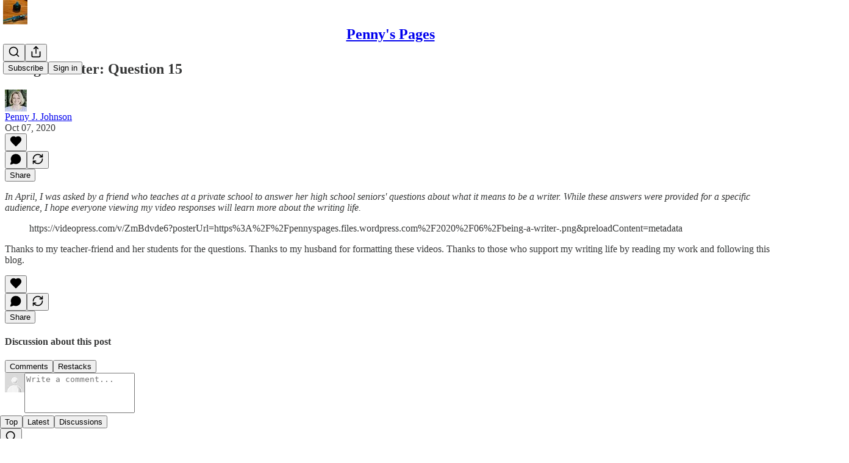

--- FILE ---
content_type: application/javascript
request_url: https://substackcdn.com/bundle/static/js/95855.7cd8ba42.js
body_size: 2065
content:
"use strict";(self.webpackChunksubstack=self.webpackChunksubstack||[]).push([["95855"],{34372:function(e,t,l){l.d(t,{A:()=>a});let a={modalTitle:"modalTitle-uFJ1Ep",qrCode:"qrCode-zZoQdZ",appBadge:"appBadge-Vbgl8S",phoneInput:"phoneInput-PdUisS",noGrow:"noGrow-lP58Da"}},20201:function(e,t,l){l(4006),l(70357),l(45197),l(77398),l(68349),l(35369),l(76977);var a=l(75303);l(63136),l(11510),(0,a.I4)({display:"flex",justifyContent:"center",alignItems:"center",flex:"grow",minWidth:0});let n=(0,a.I4)({display:"flex",alignItems:"center",flex:"auto",gap:12});(0,a.I4)({justifyContent:"start"},n),(0,a.I4)({justifyContent:"end"},n)},77398:function(e,t,l){l(17402)},88377:function(e,t,l){l(17402)},53594:function(e,t,l){function a(e,t){return e&&"rgba(".concat(e.join(","),",").concat(t,")")}l.d(t,{Vu:()=>r,iL:()=>a,p4:()=>n});let n=e=>{var t,l;let{palette:n,colorKey:r="DarkMuted",defaultColor:i="var(--color-dark-bg-secondary)",bgColor:o="var(--color-dark-bg-secondary)"}=e;if(!n&&!i)return null;let s=null!=(l=a(null==n||null==(t=n[r])?void 0:t.rgb,.75))?l:i;return{background:"linear-gradient(180deg, ".concat(s,", ").concat(s,"), ").concat(o)}},r=e=>{var t,l,n,r,i,o;let{palette:s,defaultColor:u="var(--color-dark-bg-primary)",bgColor:c="var(--color-dark-bg-primary)"}=e;if(!s&&!u)return null;let f=null!=(r=a(null==s||null==(t=s.Muted)?void 0:t.rgb,.75))?r:u,d=null!=(i=a(null==s||null==(l=s.DarkMuted)?void 0:l.rgb,.75))?i:u,g=null!=(o=a(null==s||null==(n=s.DarkVibrant)?void 0:n.rgb,.75))?o:u;return{background:"linear-gradient(135deg, ".concat(f,", ").concat(d,", ").concat(g,"), ").concat(c),backgroundSize:"400% 400%"}}},23168:function(e,t,l){l.d(t,{l:()=>o});var a=l(69277),n=l(70408),r=l(17402),i=l(84605);let o=function(){let e=arguments.length>0&&void 0!==arguments[0]?arguments[0]:{},{maxFiles:t=1/0,maxSize:l=1/0,accept:o="*",multiple:u=!1,initialFiles:c=[],onFilesChange:f,onFilesAdded:d}=e,{iString:g}=(0,i.GO)(),[p,m]=(0,r.useState)({files:c.map(e=>({file:e,id:e.id,preview:e.url})),isDragging:!1,errors:[]}),b=(0,r.useRef)(null),h=(0,r.useCallback)(e=>{if(e instanceof File){if(e.size>l)return'File "'.concat(e.name,'" exceeds the maximum size of ').concat(s(l),".")}else if(e.size>l)return'File "'.concat(e.name,'" exceeds the maximum size of ').concat(s(l),".");if("*"!==o){let t=o.split(",").map(e=>e.trim()),l=e instanceof File?e.type||"":e.type,a=(e instanceof File,e.name),n=a.lastIndexOf("."),r=n>0?a.substring(n):"";if(!t.some(e=>{if(e.startsWith("."))return r.toLowerCase()===e.toLowerCase();if(e.endsWith("/*")){let t=e.split("/")[0];return l.startsWith("".concat(t,"/"))}return l===e}))return'File "'.concat((e instanceof File,e.name),'" is not an accepted file type.')}return null},[o,l]),v=(0,r.useCallback)(e=>e instanceof File?URL.createObjectURL(e):e.url,[]),k=(0,r.useCallback)(e=>e instanceof File?"".concat(e.name,"-").concat(Date.now(),"-").concat(Math.random().toString(36).substring(2,9)):e.id,[]),C=(0,r.useCallback)(()=>{m(e=>{e.files.forEach(e=>{e.preview&&e.file instanceof File&&e.file.type.startsWith("image/")&&URL.revokeObjectURL(e.preview)}),b.current&&(b.current.value="");let t=(0,n._)((0,a._)({},e),{files:[],errors:[]});return null==f||f(t.files),t})},[f]),_=(0,r.useCallback)(e=>{if(!e||0===e.length)return;let r=Array.from(e),i=[];if(m(e=>(0,n._)((0,a._)({},e),{errors:[]})),u||C(),u&&t!==1/0&&p.files.length+r.length>t){i.push("You can only upload a maximum of ".concat(t," files.")),m(e=>(0,n._)((0,a._)({},e),{errors:i}));return}let o=[];r.forEach(e=>{if(u&&p.files.some(t=>t.file.name===e.name&&t.file.size===e.size))return;if(e.size>l)return void i.push(u?"Some files exceed the maximum size of ".concat(s(l),"."):"File exceeds the maximum size of ".concat(s(l),"."));let t=h(e);t?i.push(t):o.push({file:e,id:k(e),preview:v(e)})}),o.length>0?(null==d||d(o),m(e=>{let t=u?[...e.files,...o]:o;return null==f||f(t),(0,n._)((0,a._)({},e),{files:t,errors:i})})):i.length>0&&m(e=>(0,n._)((0,a._)({},e),{errors:i})),b.current&&(b.current.value="")},[p.files.length,t,u,l,h,v,k,C,f,d]),y=(0,r.useCallback)(e=>{void 0!==e&&m(t=>{let l=t.files.find(t=>t.id===e);l&&l.preview&&l.file instanceof File&&l.file.type.startsWith("image/")&&URL.revokeObjectURL(l.preview);let r=t.files.filter(t=>t.id!==e);return null==f||f(r),(0,n._)((0,a._)({},t),{files:r,errors:[]})})},[f]),D=(0,r.useCallback)(()=>{m(e=>(0,n._)((0,a._)({},e),{errors:[]}))},[]),x=(0,r.useCallback)(e=>{e.preventDefault(),e.stopPropagation(),m(e=>(0,n._)((0,a._)({},e),{isDragging:!0}))},[]),w=(0,r.useCallback)(e=>{e.preventDefault(),e.stopPropagation(),e.relatedTarget&&e.relatedTarget instanceof Node&&e.currentTarget.contains(e.relatedTarget)||m(e=>(0,n._)((0,a._)({},e),{isDragging:!1}))},[]),F=(0,r.useCallback)(e=>{e.preventDefault(),e.stopPropagation()},[]),T=(0,r.useCallback)(e=>{var t,l;if(e.preventDefault(),e.stopPropagation(),m(e=>(0,n._)((0,a._)({},e),{isDragging:!1})),(null==(t=b.current)||!t.disabled)&&(null==(l=e.dataTransfer)?void 0:l.files)&&e.dataTransfer.files.length>0)if(u)_(e.dataTransfer.files);else{let t=e.dataTransfer.files[0];t&&_([t])}},[_,u]),B=(0,r.useCallback)(e=>{e.currentTarget.files&&e.currentTarget.files.length>0&&_(e.currentTarget.files)},[_]),z=(0,r.useCallback)(()=>{b.current&&b.current.click()},[]),I=(0,r.useCallback)(function(){let e=arguments.length>0&&void 0!==arguments[0]?arguments[0]:{};return(0,n._)((0,a._)({},e),{type:"file",onChange:B,accept:e.accept||o,multiple:void 0!==e.multiple?e.multiple:u,ref:b,className:"sr-only","aria-label":g("Upload file"),tabIndex:-1})},[o,u,B]),L=(0,r.useCallback)(()=>({onDragEnter:x,onDragLeave:w,onDragOver:F,onDrop:T}),[x,w,F,T]);return[p,{addFiles:_,removeFile:y,clearFiles:C,clearErrors:D,handleDragEnter:x,handleDragLeave:w,handleDragOver:F,handleDrop:T,handleFileChange:B,openFileDialog:z,getInputProps:I,getDragProps:L}]},s=function(e){let t=arguments.length>1&&void 0!==arguments[1]?arguments[1]:2;if(0===e)return"0 Bytes";let l=Math.floor(Math.log(e)/Math.log(1024));return Number.parseFloat((e/Math.pow(1024,l)).toFixed(t<0?0:t))+(["Bytes","KB","MB","GB","TB","PB","EB","ZB","YB"][l]||"Bytes")}}}]);